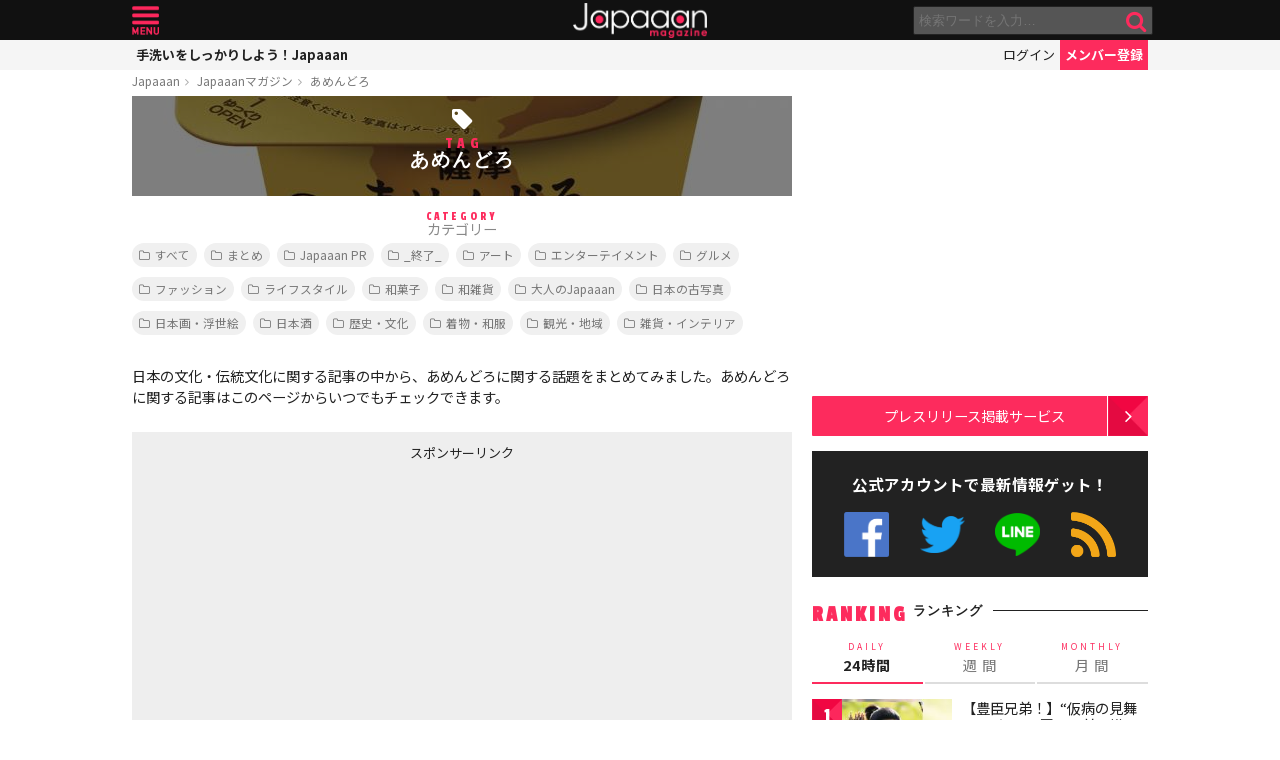

--- FILE ---
content_type: text/html; charset=UTF-8
request_url: https://mag.japaaan.com/archives/tag/%E3%81%82%E3%82%81%E3%82%93%E3%81%A9%E3%82%8D
body_size: 12833
content:
<!DOCTYPE html>
<html lang="ja" xmlns:fb="http://ogp.me/ns/fb#" lang="ja">
<head>
<!-- Global site tag (gtag.js) - Google Analytics -->
<script async src="https://www.googletagmanager.com/gtag/js?id=UA-115984-32"></script>
<script>
  window.dataLayer = window.dataLayer || [];
  function gtag(){dataLayer.push(arguments);}
  gtag('js', new Date());

  gtag('config', 'UA-115984-32');
</script>


	<meta http-equiv="Content-Type" content="text/html; charset=utf-8" />
	<meta http-equiv="content-language" content="ja">

	<meta charset="utf-8" />
	<meta http-equiv="x-dns-prefetch-control" content="on">
	<link rel=" dns-prefetch" href="//pagead2.googlesyndication.com">

	<link rel=" dns-prefetch" href="//googleads.g.doubleclick.net">
	<link rel=" dns-prefetch" href="//tpc.googlesyndication.com">
	<link rel=" dns-prefetch" href="//www.gstatic.com">

	<link rel='preconnect dns-prefetch' href="https://www.doubleclickbygoogle.com/">
	<link rel='preconnect dns-prefetch' href="https://developers.google.com/speed/libraries/">
	<link rel='preconnect dns-prefetch' href="https://www.google.com/analytics/analytics/">
	<link rel='preconnect dns-prefetch' href="https://fonts.google.com/">
	<link rel='preconnect dns-prefetch' href="https://marketingplatform.google.com/about/tag-manager/">
	<link rel='preconnect dns-prefetch' href="https://developers.google.com/apis-explorer/#p/">


	<script async src="//pagead2.googlesyndication.com/pagead/js/adsbygoogle.js"></script>



	<meta name='viewport' content='width=device-width, initial-scale=1.0' />
	<!-- meta name='viewport' content='width=device-width, initial-scale=1.0,  minimum-scale=1.0, maximum-scale=1.0, user-scalable=no' / -->

<!--
	<meta name="apple-mobile-web-app-capable" content="no">
	<meta name="apple-mobile-web-app-status-bar-style" content="black-translucent">
-->

	<link rel="manifest" href="/manifest.json">
	<script>
	//if ('serviceWorker' in navigator) {
	//  navigator.serviceWorker.register('/service-worker.js').then(function() { console.log('Service Worker Registered'); });
	//}
	</script>



	<title>あめんどろ  に関する日本文化の話題 - 日本文化と今をつなぐJapaaan
	</title>

	<meta name="robots" content="index,follow">
		<meta name="description" content="Japaaanは昔ながらの日本文化や伝統文化の話題をカジュアルに紹介するウェブマガジンです。何気なく触れている日本文化のワクワクする情報を提供します。"/>
	
		<meta name="keywords" content="日本, japan, 日本文化, 伝統, 伝統文化, 伝統工芸, 伝統芸能, 文化, 地域, 歴史, cool japan, クールジャパン, ポップカルチャー, " />

	<meta property="fb:pages" content="251480518271340" />

	<link rel="shortcut icon" href="https://mag.japaaan.com/wp-content/themes/kuniyoshi/images/favicon.ico" type="image/x-icon" />

	<!-- FB Thumbnail
   ================================================== -->
	
	<meta property="fb:admins" content="573527225" />
	<meta property="fb:app_id" content="292763000797679">
	<meta property="og:type" content="article" />
	<meta property="og:locale" content="ja_JP" />


	
	<link rel="alternate" type="application/rss+xml" title="Japaaan &raquo; フィード" href="https://mag.japaaan.com/feed" />


	<link rel="stylesheet" type="text/css" href="https://mag.japaaan.com/wp-content/themes/kuniyoshi/style.css?20251205" />


	<script type="text/javascript" src="https://mag.japaaan.com/wp-content/themes/kuniyoshi/js/jquery.min.js"></script>

	


	


	<script type="text/javascript">

	$(function(){


	});

	</script>

	<meta name='robots' content='max-image-preview:large' />
	<style>img:is([sizes="auto" i], [sizes^="auto," i]) { contain-intrinsic-size: 3000px 1500px }</style>
	<script type="text/javascript" id="wpp-js" src="https://mag.japaaan.com/wp-content/plugins/wordpress-popular-posts/assets/js/wpp.min.js?ver=7.3.3" data-sampling="1" data-sampling-rate="100" data-api-url="https://mag.japaaan.com/wp-json/wordpress-popular-posts" data-post-id="0" data-token="8efd8c430e" data-lang="0" data-debug="0"></script>
<style id='classic-theme-styles-inline-css' type='text/css'>
/*! This file is auto-generated */
.wp-block-button__link{color:#fff;background-color:#32373c;border-radius:9999px;box-shadow:none;text-decoration:none;padding:calc(.667em + 2px) calc(1.333em + 2px);font-size:1.125em}.wp-block-file__button{background:#32373c;color:#fff;text-decoration:none}
</style>
<style id='global-styles-inline-css' type='text/css'>
:root{--wp--preset--aspect-ratio--square: 1;--wp--preset--aspect-ratio--4-3: 4/3;--wp--preset--aspect-ratio--3-4: 3/4;--wp--preset--aspect-ratio--3-2: 3/2;--wp--preset--aspect-ratio--2-3: 2/3;--wp--preset--aspect-ratio--16-9: 16/9;--wp--preset--aspect-ratio--9-16: 9/16;--wp--preset--color--black: #000000;--wp--preset--color--cyan-bluish-gray: #abb8c3;--wp--preset--color--white: #ffffff;--wp--preset--color--pale-pink: #f78da7;--wp--preset--color--vivid-red: #cf2e2e;--wp--preset--color--luminous-vivid-orange: #ff6900;--wp--preset--color--luminous-vivid-amber: #fcb900;--wp--preset--color--light-green-cyan: #7bdcb5;--wp--preset--color--vivid-green-cyan: #00d084;--wp--preset--color--pale-cyan-blue: #8ed1fc;--wp--preset--color--vivid-cyan-blue: #0693e3;--wp--preset--color--vivid-purple: #9b51e0;--wp--preset--gradient--vivid-cyan-blue-to-vivid-purple: linear-gradient(135deg,rgba(6,147,227,1) 0%,rgb(155,81,224) 100%);--wp--preset--gradient--light-green-cyan-to-vivid-green-cyan: linear-gradient(135deg,rgb(122,220,180) 0%,rgb(0,208,130) 100%);--wp--preset--gradient--luminous-vivid-amber-to-luminous-vivid-orange: linear-gradient(135deg,rgba(252,185,0,1) 0%,rgba(255,105,0,1) 100%);--wp--preset--gradient--luminous-vivid-orange-to-vivid-red: linear-gradient(135deg,rgba(255,105,0,1) 0%,rgb(207,46,46) 100%);--wp--preset--gradient--very-light-gray-to-cyan-bluish-gray: linear-gradient(135deg,rgb(238,238,238) 0%,rgb(169,184,195) 100%);--wp--preset--gradient--cool-to-warm-spectrum: linear-gradient(135deg,rgb(74,234,220) 0%,rgb(151,120,209) 20%,rgb(207,42,186) 40%,rgb(238,44,130) 60%,rgb(251,105,98) 80%,rgb(254,248,76) 100%);--wp--preset--gradient--blush-light-purple: linear-gradient(135deg,rgb(255,206,236) 0%,rgb(152,150,240) 100%);--wp--preset--gradient--blush-bordeaux: linear-gradient(135deg,rgb(254,205,165) 0%,rgb(254,45,45) 50%,rgb(107,0,62) 100%);--wp--preset--gradient--luminous-dusk: linear-gradient(135deg,rgb(255,203,112) 0%,rgb(199,81,192) 50%,rgb(65,88,208) 100%);--wp--preset--gradient--pale-ocean: linear-gradient(135deg,rgb(255,245,203) 0%,rgb(182,227,212) 50%,rgb(51,167,181) 100%);--wp--preset--gradient--electric-grass: linear-gradient(135deg,rgb(202,248,128) 0%,rgb(113,206,126) 100%);--wp--preset--gradient--midnight: linear-gradient(135deg,rgb(2,3,129) 0%,rgb(40,116,252) 100%);--wp--preset--font-size--small: 13px;--wp--preset--font-size--medium: 20px;--wp--preset--font-size--large: 36px;--wp--preset--font-size--x-large: 42px;--wp--preset--spacing--20: 0.44rem;--wp--preset--spacing--30: 0.67rem;--wp--preset--spacing--40: 1rem;--wp--preset--spacing--50: 1.5rem;--wp--preset--spacing--60: 2.25rem;--wp--preset--spacing--70: 3.38rem;--wp--preset--spacing--80: 5.06rem;--wp--preset--shadow--natural: 6px 6px 9px rgba(0, 0, 0, 0.2);--wp--preset--shadow--deep: 12px 12px 50px rgba(0, 0, 0, 0.4);--wp--preset--shadow--sharp: 6px 6px 0px rgba(0, 0, 0, 0.2);--wp--preset--shadow--outlined: 6px 6px 0px -3px rgba(255, 255, 255, 1), 6px 6px rgba(0, 0, 0, 1);--wp--preset--shadow--crisp: 6px 6px 0px rgba(0, 0, 0, 1);}:where(.is-layout-flex){gap: 0.5em;}:where(.is-layout-grid){gap: 0.5em;}body .is-layout-flex{display: flex;}.is-layout-flex{flex-wrap: wrap;align-items: center;}.is-layout-flex > :is(*, div){margin: 0;}body .is-layout-grid{display: grid;}.is-layout-grid > :is(*, div){margin: 0;}:where(.wp-block-columns.is-layout-flex){gap: 2em;}:where(.wp-block-columns.is-layout-grid){gap: 2em;}:where(.wp-block-post-template.is-layout-flex){gap: 1.25em;}:where(.wp-block-post-template.is-layout-grid){gap: 1.25em;}.has-black-color{color: var(--wp--preset--color--black) !important;}.has-cyan-bluish-gray-color{color: var(--wp--preset--color--cyan-bluish-gray) !important;}.has-white-color{color: var(--wp--preset--color--white) !important;}.has-pale-pink-color{color: var(--wp--preset--color--pale-pink) !important;}.has-vivid-red-color{color: var(--wp--preset--color--vivid-red) !important;}.has-luminous-vivid-orange-color{color: var(--wp--preset--color--luminous-vivid-orange) !important;}.has-luminous-vivid-amber-color{color: var(--wp--preset--color--luminous-vivid-amber) !important;}.has-light-green-cyan-color{color: var(--wp--preset--color--light-green-cyan) !important;}.has-vivid-green-cyan-color{color: var(--wp--preset--color--vivid-green-cyan) !important;}.has-pale-cyan-blue-color{color: var(--wp--preset--color--pale-cyan-blue) !important;}.has-vivid-cyan-blue-color{color: var(--wp--preset--color--vivid-cyan-blue) !important;}.has-vivid-purple-color{color: var(--wp--preset--color--vivid-purple) !important;}.has-black-background-color{background-color: var(--wp--preset--color--black) !important;}.has-cyan-bluish-gray-background-color{background-color: var(--wp--preset--color--cyan-bluish-gray) !important;}.has-white-background-color{background-color: var(--wp--preset--color--white) !important;}.has-pale-pink-background-color{background-color: var(--wp--preset--color--pale-pink) !important;}.has-vivid-red-background-color{background-color: var(--wp--preset--color--vivid-red) !important;}.has-luminous-vivid-orange-background-color{background-color: var(--wp--preset--color--luminous-vivid-orange) !important;}.has-luminous-vivid-amber-background-color{background-color: var(--wp--preset--color--luminous-vivid-amber) !important;}.has-light-green-cyan-background-color{background-color: var(--wp--preset--color--light-green-cyan) !important;}.has-vivid-green-cyan-background-color{background-color: var(--wp--preset--color--vivid-green-cyan) !important;}.has-pale-cyan-blue-background-color{background-color: var(--wp--preset--color--pale-cyan-blue) !important;}.has-vivid-cyan-blue-background-color{background-color: var(--wp--preset--color--vivid-cyan-blue) !important;}.has-vivid-purple-background-color{background-color: var(--wp--preset--color--vivid-purple) !important;}.has-black-border-color{border-color: var(--wp--preset--color--black) !important;}.has-cyan-bluish-gray-border-color{border-color: var(--wp--preset--color--cyan-bluish-gray) !important;}.has-white-border-color{border-color: var(--wp--preset--color--white) !important;}.has-pale-pink-border-color{border-color: var(--wp--preset--color--pale-pink) !important;}.has-vivid-red-border-color{border-color: var(--wp--preset--color--vivid-red) !important;}.has-luminous-vivid-orange-border-color{border-color: var(--wp--preset--color--luminous-vivid-orange) !important;}.has-luminous-vivid-amber-border-color{border-color: var(--wp--preset--color--luminous-vivid-amber) !important;}.has-light-green-cyan-border-color{border-color: var(--wp--preset--color--light-green-cyan) !important;}.has-vivid-green-cyan-border-color{border-color: var(--wp--preset--color--vivid-green-cyan) !important;}.has-pale-cyan-blue-border-color{border-color: var(--wp--preset--color--pale-cyan-blue) !important;}.has-vivid-cyan-blue-border-color{border-color: var(--wp--preset--color--vivid-cyan-blue) !important;}.has-vivid-purple-border-color{border-color: var(--wp--preset--color--vivid-purple) !important;}.has-vivid-cyan-blue-to-vivid-purple-gradient-background{background: var(--wp--preset--gradient--vivid-cyan-blue-to-vivid-purple) !important;}.has-light-green-cyan-to-vivid-green-cyan-gradient-background{background: var(--wp--preset--gradient--light-green-cyan-to-vivid-green-cyan) !important;}.has-luminous-vivid-amber-to-luminous-vivid-orange-gradient-background{background: var(--wp--preset--gradient--luminous-vivid-amber-to-luminous-vivid-orange) !important;}.has-luminous-vivid-orange-to-vivid-red-gradient-background{background: var(--wp--preset--gradient--luminous-vivid-orange-to-vivid-red) !important;}.has-very-light-gray-to-cyan-bluish-gray-gradient-background{background: var(--wp--preset--gradient--very-light-gray-to-cyan-bluish-gray) !important;}.has-cool-to-warm-spectrum-gradient-background{background: var(--wp--preset--gradient--cool-to-warm-spectrum) !important;}.has-blush-light-purple-gradient-background{background: var(--wp--preset--gradient--blush-light-purple) !important;}.has-blush-bordeaux-gradient-background{background: var(--wp--preset--gradient--blush-bordeaux) !important;}.has-luminous-dusk-gradient-background{background: var(--wp--preset--gradient--luminous-dusk) !important;}.has-pale-ocean-gradient-background{background: var(--wp--preset--gradient--pale-ocean) !important;}.has-electric-grass-gradient-background{background: var(--wp--preset--gradient--electric-grass) !important;}.has-midnight-gradient-background{background: var(--wp--preset--gradient--midnight) !important;}.has-small-font-size{font-size: var(--wp--preset--font-size--small) !important;}.has-medium-font-size{font-size: var(--wp--preset--font-size--medium) !important;}.has-large-font-size{font-size: var(--wp--preset--font-size--large) !important;}.has-x-large-font-size{font-size: var(--wp--preset--font-size--x-large) !important;}
:where(.wp-block-post-template.is-layout-flex){gap: 1.25em;}:where(.wp-block-post-template.is-layout-grid){gap: 1.25em;}
:where(.wp-block-columns.is-layout-flex){gap: 2em;}:where(.wp-block-columns.is-layout-grid){gap: 2em;}
:root :where(.wp-block-pullquote){font-size: 1.5em;line-height: 1.6;}
</style>
<link rel='stylesheet' id='taxopress-frontend-css-css' href='https://mag.japaaan.com/wp-content/plugins/simple-tags/assets/frontend/css/frontend.css?ver=3.37.2' type='text/css' media='all' />
<link rel="https://api.w.org/" href="https://mag.japaaan.com/wp-json/" /><link rel="alternate" title="JSON" type="application/json" href="https://mag.japaaan.com/wp-json/wp/v2/tags/5053" /><meta name="generator" content="WordPress 6.8.3" />
            <style id="wpp-loading-animation-styles">@-webkit-keyframes bgslide{from{background-position-x:0}to{background-position-x:-200%}}@keyframes bgslide{from{background-position-x:0}to{background-position-x:-200%}}.wpp-widget-block-placeholder,.wpp-shortcode-placeholder{margin:0 auto;width:60px;height:3px;background:#dd3737;background:linear-gradient(90deg,#dd3737 0%,#571313 10%,#dd3737 100%);background-size:200% auto;border-radius:3px;-webkit-animation:bgslide 1s infinite linear;animation:bgslide 1s infinite linear}</style>
            <link rel="icon" href="https://mag.japaaan.com/wp-content/uploads/2022/10/cropped-japaaan_logo_640x640-32x32.png" sizes="32x32" />
<link rel="icon" href="https://mag.japaaan.com/wp-content/uploads/2022/10/cropped-japaaan_logo_640x640-192x192.png" sizes="192x192" />
<link rel="apple-touch-icon" href="https://mag.japaaan.com/wp-content/uploads/2022/10/cropped-japaaan_logo_640x640-180x180.png" />
<meta name="msapplication-TileImage" content="https://mag.japaaan.com/wp-content/uploads/2022/10/cropped-japaaan_logo_640x640-270x270.png" />

	
	

</head>

<body>
	<!-- Google Tag Manager (noscript) -->
	<noscript><iframe src="https://www.googletagmanager.com/ns.html?id=GTM-KGVD5T7"
	height="0" width="0" style="display:none;visibility:hidden"></iframe></noscript>
	<!-- End Google Tag Manager (noscript) -->
<div id="fb-root"></div>


<!-- barba start -->
<!-- <div id="barba-wrapper">
	<div class="barba-container"> -->
<!-- barba start -->

<div id="mother">
<header>
	<section id="top"><div class="inner">
	<a href="https://mag.japaaan.com/" class="logo" title="Japaaan">Japaaan</a>
	<a href="#menu" class="menu" title="メニュー">メニュー</a>

	<form action="https://mag.japaaan.com/" method="get" class="sform">

		<div class="input"><input type="text" name="s" value="" placeholder="検索ワードを入力…"></div>
		<div class="submit"><input type="submit" value="&#xf002;"></div>
		<div class="clear">&nbsp;</div>
	</form>
	<a href="#" class="toggle_search" title="検索">検索</a>
	</div></section>

	<section id="usermenu"><div class="inner">

		<h1>
			
	手洗いをしっかりしよう！Japaaan
		</h1>



		<div class="links">
		<a href="https://www.japaaan.com/user/login" class="login" title="ログイン">ログイン</a>
		<a href="https://www.japaaan.com/user/register" class="register" title="メンバー登録">メンバー登録</a>
		</div>

	</div></section>



	<div id="menu">
		<ul>
			<li><a href="https://www.japaaan.com/">Japaaanトップ</a></li>
			<li><a href="https://www.japaaan.com/user/mypage"><i class="fa fa-user"></i> マイページ</a></li>
			<li class="sep"><a href="https://www.japaaan.com/user/register">無料メンバー登録</a></li>

			<li id="" class=""><a href="https://mag.japaaan.com/rank_daily">本日の人気</a></li>
			<li id="" class=""><a href="https://mag.japaaan.com/rank_weekly">週間ランキング</a></li>
			<li id="" class=""><a href="https://mag.japaaan.com/rank_monthly">月間ランキング</a></li>
			<li id="" class=""><a href="https://mag.japaaan.com/area">エリア別アーカイブ</a></li>
			<li id="" class="sep"><a href="https://mag.japaaan.com/monthly">月別アーカイブ</a></li>

			<li id="" class=""><a href="https://mag.japaaan.com/archive">すべての記事</a></li>
			<li id="" class=""><a href="https://mag.japaaan.com/step">まとめ</a></li>
			<li id="" class=""><a href="https://mag.japaaan.com/art">アート</a></li>
			<li id="" class=""><a href="https://mag.japaaan.com/art/nihonga">&nbsp;- 日本画・浮世絵</a></li>
			<li id="" class=""><a href="https://mag.japaaan.com/fashion">ファッション</a></li>
			<li id="" class=""><a href="https://mag.japaaan.com/fashion/kimono">- 着物・和服</a></li>
			<li id="" class=""><a href="https://mag.japaaan.com/goods">雑貨・インテリア</a></li>
			<li id="" class=""><a href="https://mag.japaaan.com/goods/wazakka">&nbsp;- 和雑貨</a></li>
			<li id="" class=""><a href="https://mag.japaaan.com/gourmet">グルメ</a></li>
			<li id="" class=""><a href="https://mag.japaaan.com/gourmet/wagashi">&nbsp;- 和菓子</a></li>
			<li id="" class=""><a href="https://mag.japaaan.com/travel">観光・地域</a></li>
			<li id="" class=""><a href="https://mag.japaaan.com/entertainment">エンタメ</a></li>
			<li id="" class=""><a href="https://mag.japaaan.com/lifestyle">暮らし</a></li>
			<li id="" class=""><a href="https://mag.japaaan.com/culture">歴史・文化</a></li>
			<li id="" class="sep"><a href="https://mag.japaaan.com/culture/oldphoto">&nbsp;- 古写真</a></li>

			<li id="" class=""><a href="https://mag.japaaan.com/about">Japaaanについて</a></li>
			<li id="" class=""><a href="https://mag.japaaan.com/ads">プレスリリース掲載について</a></li>
			<li id="" class=""><a href="https://mag.japaaan.com/contact">お問い合わせ</a></li>

			<li><a href="https://www.facebook.com/japaaan.page" target="_blank">公式Facebook</a></li>
			<li><a href="https://twitter.com/japaaan_com" target="_blank">公式Twitter</a></li>
			<li><a href="https://line.me/R/ti/p/%40oa-japaaan" target="_blank">公式LINE</a></li>
			<li><a href="https://mag.japaaan.com/feed" target="_blank">RSS</a></li>
		</ul>
	</div>

</header>

<div id="wrap">

	
	<section id="bcrumb">
		<ul>

		<li><a href="https://www.japaaan.com/" title="Japaaan">Japaaan</a></li>
		<li><a href="https://mag.japaaan.com/" title="Japaaanマガジン">Japaaanマガジン</a></li>
					<li class="cur"><a href="https://mag.japaaan.com/archives/tag/%e3%81%82%e3%82%81%e3%82%93%e3%81%a9%e3%82%8d" title="あめんどろ">あめんどろ</a></li>
		

		</ul>
	</section>

	

<main id="list">

		


				
			<section class="list_title" style="background-image: url(https://mag.japaaan.com/wp-content/uploads/2018/11/main-5-660x140.jpg);">

				<div><h1 class="ja">
						<span><i class="fa fa-tag" aria-hidden="true"></i>TAG</span><b>あめんどろ</b>
				</h1></div>
			</section>

			
			<section class="info">
									
					<h4><span>CATEGORY</span>カテゴリー</h4>
					<div class="filters scroller">
					<div class="smask">
					<ul class="catline">
						<li><a href="https://mag.japaaan.com/archive" title="すべての記事">すべて</a></li>
						<li><a href="https://mag.japaaan.com/step" title="まとめ">まとめ</a></li>
												 						 	<li><a href="https://mag.japaaan.com/pr" title="Japaaan PR">Japaaan PR</a></li>
						 


												 						 	<li><a href="https://mag.japaaan.com/1500" title="_終了_">_終了_</a></li>
						 


												 						 	<li><a href="https://mag.japaaan.com/art" title="アート">アート</a></li>
						 


												 						 	<li><a href="https://mag.japaaan.com/entertainment" title="エンターテイメント">エンターテイメント</a></li>
						 


												 						 	<li><a href="https://mag.japaaan.com/gourmet" title="グルメ">グルメ</a></li>
						 


												 						 	<li><a href="https://mag.japaaan.com/fashion" title="ファッション">ファッション</a></li>
						 


												 						 	<li><a href="https://mag.japaaan.com/lifestyle" title="ライフスタイル">ライフスタイル</a></li>
						 


												 						 	<li ><a href="https://mag.japaaan.com/gourmet/wagashi" title="和菓子">和菓子</a></li>
						 


												 						 	<li ><a href="https://mag.japaaan.com/goods/wazakka" title="和雑貨">和雑貨</a></li>
						 


												 						 	<li><a href="https://mag.japaaan.com/otona" title="大人のJapaaan">大人のJapaaan</a></li>
						 


												 						 	<li ><a href="https://mag.japaaan.com/culture/oldphoto" title="日本の古写真">日本の古写真</a></li>
						 


												 						 	<li ><a href="https://mag.japaaan.com/art/nihonga" title="日本画・浮世絵">日本画・浮世絵</a></li>
						 


												 						 	<li ><a href="https://mag.japaaan.com/gourmet/nihonshu" title="日本酒">日本酒</a></li>
						 


												 						 	<li><a href="https://mag.japaaan.com/culture" title="歴史・文化">歴史・文化</a></li>
						 


												 						 	<li ><a href="https://mag.japaaan.com/fashion/kimono" title="着物・和服">着物・和服</a></li>
						 


												 						 	<li><a href="https://mag.japaaan.com/travel" title="観光・地域">観光・地域</a></li>
						 


												 						 	<li><a href="https://mag.japaaan.com/goods" title="雑貨・インテリア">雑貨・インテリア</a></li>
						 


											</ul>
					</div>
					</div>
				
				


				<div class="summary">
												<p>日本の文化・伝統文化に関する記事の中から、あめんどろに関する話題をまとめてみました。あめんどろに関する記事はこのページからいつでもチェックできます。</p>
									</div>
			</section>

				
								<div class="area_a" style="background: #eee; padding: 10px 0;">

				<div style="margin-bottom:5px;">スポンサーリンク</div>

				<div class="half">

					<!-- List:Header:PC -->
					<ins class="adsbygoogle"
					     style="display:inline-block;width:300px;height:250px"
					     data-ad-client="ca-pub-0391065545875561"
					     data-ad-slot="1685491439"></ins>
					<script>
					(adsbygoogle = window.adsbygoogle || []).push({});
					</script>
				</div>

				<div class="half">

					<!-- List:Header:PC -->
					<ins class="adsbygoogle"
					     style="display:inline-block;width:300px;height:250px"
					     data-ad-client="ca-pub-0391065545875561"
					     data-ad-slot="1685491439"></ins>
					<script>
					(adsbygoogle = window.adsbygoogle || []).push({});
					</script>
				</div>

			</div>
		
		<section class="box_c">

			<div class="items">


				
<article id="post-85751">
	<div>
				<a href="https://mag.japaaan.com/archives/85751" title="芋蜜を味わう♪薩摩の伝統素材”あめんどろ”を使った「薩摩あめんどろ芋蜜プリン」が期間限定発売！" class="thumb">
						<img src="https://mag.japaaan.com/wp-content/uploads/2018/11/main-5-320x194.jpg" alt="芋蜜を味わう♪薩摩の伝統素材”あめんどろ”を使った「薩摩あめんどろ芋蜜プリン」が期間限定発売！" width="320" height="194" loading="lazy">
		
		</a>
		<h2><a href="https://mag.japaaan.com/archives/85751" title="芋蜜を味わう♪薩摩の伝統素材”あめんどろ”を使った「薩摩あめんどろ芋蜜プリン」が期間限定発売！">芋蜜を味わう♪薩摩の伝統素材”あめんどろ”を使った「薩摩あめんどろ芋蜜プリン」が期間限定発売！</a></h2>
					</div>
</article>

						
						
						
			</div><!-- end items -->

			
		</section>

	<script type="text/javascript">
	$(function(){
		//高さ統一
		//$('.box_c article').matchHeight();
	});
	</script>

	

</main>


	<aside>

					
		<div class="area_a" style="min-height: 320px;">

			<!-- Sidebar:Header:Responsive -->
			<ins class="adsbygoogle"
			     style="display:block"
			     data-ad-client="ca-pub-0391065545875561"
			     data-ad-slot="9487959831"
			     data-ad-format="auto"></ins>
			<script>
			(adsbygoogle = window.adsbygoogle || []).push({});
			</script>
		</div>
	
		<section>
			<div class="link_a">
				<a href="https://mag.japaaan.com/ads">プレスリリース掲載サービス</a>
			</div>
		</section>

		<section class="box_e">

			<h2 class="">公式アカウントで最新情報ゲット！</h2>

			<ul class="official_account">
				<li class="fb"><a href="https://www.facebook.com/japaaan.page" target="_blank" title="公式Facebook">公式Facebook</a></li>
				<li class="twi"><a href="https://twitter.com/japaaan_com" target="_blank" title="公式Twitter">公式Twitter</a></li>
				<li class="line"><a href="https://line.me/R/ti/p/%40oa-japaaan" target="_blank" title="公式LINE">公式LINE</a></li>
				<li class="rss"><a href="https://mag.japaaan.com/feed" target="_blank" title="RSSフィード">RSS</a></li>
			</ul>


		</section>

		<!-- ランキングここから -->
		<section class="box_d">
			<h1>RANKING <span>ランキング</span></h1>
			<ul class="tab_a row3 change_tab_side">
				<li class="cur"><a href="#rank_daily"><span>DAILY</span>24時間</a></li>
				<li><a href="#rank_weekly"><span>WEEKLY</span>週 間</a></li>
				<li><a href="#rank_monthly"><span>MONTHLY</span>月 間</a></li>
			</ul>

			<div id="rank_daily" class="tablock_side">
				

<div class="items">

<article class="">
	<b class="rank">1</b>	<a href="https://mag.japaaan.com/archives/266857" title="【豊臣兄弟！】“仮病の見舞い”で信長の罠に…弟・織田信勝、史実が伝える無情な最期" class="thumb"><img loading="lazy" width="200" height="121" src="https://mag.japaaan.com/wp-content/uploads/2026/01/fdsfdasad-200x121.jpg" data-src_="https://mag.japaaan.com/wp-content/uploads/2026/01/fdsfdasad-200x121.jpg" alt="【豊臣兄弟！】“仮病の見舞い”で信長の罠に…弟・織田信勝、史実が伝える無情な最期"></a>
	<div>
	<h2><a href="https://mag.japaaan.com/archives/266857" title="【豊臣兄弟！】“仮病の見舞い”で信長の罠に…弟・織田信勝、史実が伝える無情な最期">【豊臣兄弟！】“仮病の見舞い”で信長の罠に…弟・織田信勝、史実が伝える無情な最期</a></h2>
	<span class="cat"><a href="https://mag.japaaan.com/" title=""></a></span>
	</div>
</article>

<article class="">
	<b class="rank">2</b>	<a href="https://mag.japaaan.com/archives/266869" title="【豊臣兄弟！】松平元康(松下洸平)の“金色の鎧”が話題！18歳の元康がまとった金陀美具足の由来と特徴" class="thumb"><img loading="lazy" width="200" height="121" src="https://mag.japaaan.com/wp-content/uploads/2026/01/942a24d6c07c576299a54e7bacf5981b-200x121.jpg" data-src_="https://mag.japaaan.com/wp-content/uploads/2026/01/942a24d6c07c576299a54e7bacf5981b-200x121.jpg" alt="【豊臣兄弟！】松平元康(松下洸平)の“金色の鎧”が話題！18歳の元康がまとった金陀美具足の由来と特徴"></a>
	<div>
	<h2><a href="https://mag.japaaan.com/archives/266869" title="【豊臣兄弟！】松平元康(松下洸平)の“金色の鎧”が話題！18歳の元康がまとった金陀美具足の由来と特徴">【豊臣兄弟！】松平元康(松下洸平)の“金色の鎧”が話題！18歳の元康がまとった金陀美具足の由来と特徴</a></h2>
	<span class="cat"><a href="https://mag.japaaan.com/" title=""></a></span>
	</div>
</article>

<article class="">
	<b class="rank">3</b>	<a href="https://mag.japaaan.com/archives/265469" title="【豊臣兄弟！】地味だが最強の名臣・丹羽長秀！織田信長が手放さなかった３つの理由" class="thumb"><img loading="lazy" width="200" height="121" src="https://mag.japaaan.com/wp-content/uploads/2026/01/catch-200x121.jpg" data-src_="https://mag.japaaan.com/wp-content/uploads/2026/01/catch-200x121.jpg" alt="【豊臣兄弟！】地味だが最強の名臣・丹羽長秀！織田信長が手放さなかった３つの理由"></a>
	<div>
	<h2><a href="https://mag.japaaan.com/archives/265469" title="【豊臣兄弟！】地味だが最強の名臣・丹羽長秀！織田信長が手放さなかった３つの理由">【豊臣兄弟！】地味だが最強の名臣・丹羽長秀！織田信長が手放さなかった３つの理由</a></h2>
	<span class="cat"><a href="https://mag.japaaan.com/" title=""></a></span>
	</div>
</article>

<article class="">
	<b class="rank">4</b>	<a href="https://mag.japaaan.com/archives/266994" title="『豊臣兄弟！』父の仇は討てたのか？銭50貫と草鞋の意味…第4回「桶狭間！」伏線と重要ポイントまとめ" class="thumb"><img loading="lazy" width="200" height="121" src="https://mag.japaaan.com/wp-content/uploads/2026/01/78c340b571569228601ca08d96e17a59-1-200x121.jpg" data-src_="https://mag.japaaan.com/wp-content/uploads/2026/01/78c340b571569228601ca08d96e17a59-1-200x121.jpg" alt="『豊臣兄弟！』父の仇は討てたのか？銭50貫と草鞋の意味…第4回「桶狭間！」伏線と重要ポイントまとめ"></a>
	<div>
	<h2><a href="https://mag.japaaan.com/archives/266994" title="『豊臣兄弟！』父の仇は討てたのか？銭50貫と草鞋の意味…第4回「桶狭間！」伏線と重要ポイントまとめ">『豊臣兄弟！』父の仇は討てたのか？銭50貫と草鞋の意味…第4回「桶狭間！」伏線と重要ポイントまとめ</a></h2>
	<span class="cat"><a href="https://mag.japaaan.com/" title=""></a></span>
	</div>
</article>

<article class="">
	<b class="rank">5</b>	<a href="https://mag.japaaan.com/archives/266844" title="「大化の改新」の本質はなんと“豪族の脱税”を止める徹底した財政改革だった" class="thumb"><img loading="lazy" width="200" height="121" src="https://mag.japaaan.com/wp-content/uploads/2026/01/71888eccdbfeec66ee0f407607e0d082-200x121.jpg" data-src_="https://mag.japaaan.com/wp-content/uploads/2026/01/71888eccdbfeec66ee0f407607e0d082-200x121.jpg" alt="「大化の改新」の本質はなんと“豪族の脱税”を止める徹底した財政改革だった"></a>
	<div>
	<h2><a href="https://mag.japaaan.com/archives/266844" title="「大化の改新」の本質はなんと“豪族の脱税”を止める徹底した財政改革だった">「大化の改新」の本質はなんと“豪族の脱税”を止める徹底した財政改革だった</a></h2>
	<span class="cat"><a href="https://mag.japaaan.com/" title=""></a></span>
	</div>
</article>

<article class="">
	<b class="rank">6</b>	<a href="https://mag.japaaan.com/archives/267147" title="【豊臣兄弟！】「近習＝男色役？」は誤解　信長が小一郎を近習に選んだ理由とは？小姓との違いも解説" class="thumb"><img loading="lazy" width="200" height="121" src="https://mag.japaaan.com/wp-content/uploads/2026/01/imgi_32_P52L88MYXY-editor_d623b44ce2b1a02af656817eaaf40ec5-200x121.jpg" data-src_="https://mag.japaaan.com/wp-content/uploads/2026/01/imgi_32_P52L88MYXY-editor_d623b44ce2b1a02af656817eaaf40ec5-200x121.jpg" alt="【豊臣兄弟！】「近習＝男色役？」は誤解　信長が小一郎を近習に選んだ理由とは？小姓との違いも解説"></a>
	<div>
	<h2><a href="https://mag.japaaan.com/archives/267147" title="【豊臣兄弟！】「近習＝男色役？」は誤解　信長が小一郎を近習に選んだ理由とは？小姓との違いも解説">【豊臣兄弟！】「近習＝男色役？」は誤解　信長が小一郎を近習に選んだ理由とは？小姓との違いも解説</a></h2>
	<span class="cat"><a href="https://mag.japaaan.com/" title=""></a></span>
	</div>
</article>

<article class="rank_bottom no7">
	<b class="rank">7</b>	<a href="https://mag.japaaan.com/archives/266984" title="【豊臣兄弟！】第4回「桶狭間！」注目の考察４選：父の仇をなぜ討たない？直のアンサーソング、草履の伏線" class="thumb"><img loading="lazy" width="200" height="121" src="https://mag.japaaan.com/wp-content/uploads/2026/01/19240f108319642551594eb5a3fae925-200x121.jpg" data-src_="https://mag.japaaan.com/wp-content/uploads/2026/01/19240f108319642551594eb5a3fae925-200x121.jpg" alt="【豊臣兄弟！】第4回「桶狭間！」注目の考察４選：父の仇をなぜ討たない？直のアンサーソング、草履の伏線"></a>
	<div>
	<h2><a href="https://mag.japaaan.com/archives/266984" title="【豊臣兄弟！】第4回「桶狭間！」注目の考察４選：父の仇をなぜ討たない？直のアンサーソング、草履の伏線">【豊臣兄弟！】第4回「桶狭間！」注目の考察４選：父の仇をなぜ討たない？直のアンサーソング、草履の伏線</a></h2>
	<span class="cat"><a href="https://mag.japaaan.com/" title=""></a></span>
	</div>
</article>

<article class="rank_bottom no8">
	<b class="rank">8</b>	<a href="https://mag.japaaan.com/archives/267183" title="立体映像空間で妖怪の世界に没入！デジタルアート展「動き出す妖怪展 TOKYO」が開催" class="thumb"><img loading="lazy" width="200" height="121" src="https://mag.japaaan.com/wp-content/uploads/2026/01/youkaitentokyo-200x121.jpg" data-src_="https://mag.japaaan.com/wp-content/uploads/2026/01/youkaitentokyo-200x121.jpg" alt="立体映像空間で妖怪の世界に没入！デジタルアート展「動き出す妖怪展 TOKYO」が開催"></a>
	<div>
	<h2><a href="https://mag.japaaan.com/archives/267183" title="立体映像空間で妖怪の世界に没入！デジタルアート展「動き出す妖怪展 TOKYO」が開催">立体映像空間で妖怪の世界に没入！デジタルアート展「動き出す妖怪展 TOKYO」が開催</a></h2>
	<span class="cat"><a href="https://mag.japaaan.com/" title=""></a></span>
	</div>
</article>

<article class="rank_bottom no9">
	<b class="rank">9</b>	<a href="https://mag.japaaan.com/archives/266906" title="織田裕二主演、連続ドラマ『北方謙三 水滸伝』圧巻の豪華キャスト20名ビジュアル公開！キャラクターPVも解禁" class="thumb"><img loading="lazy" width="200" height="121" src="https://mag.japaaan.com/wp-content/uploads/2026/01/a545eb6b3822c3f93fbb0d78da1cd2d4-200x121.jpg" data-src_="https://mag.japaaan.com/wp-content/uploads/2026/01/a545eb6b3822c3f93fbb0d78da1cd2d4-200x121.jpg" alt="織田裕二主演、連続ドラマ『北方謙三 水滸伝』圧巻の豪華キャスト20名ビジュアル公開！キャラクターPVも解禁"></a>
	<div>
	<h2><a href="https://mag.japaaan.com/archives/266906" title="織田裕二主演、連続ドラマ『北方謙三 水滸伝』圧巻の豪華キャスト20名ビジュアル公開！キャラクターPVも解禁">織田裕二主演、連続ドラマ『北方謙三 水滸伝』圧巻の豪華キャスト20名ビジュアル公開！キャラクターPVも解禁</a></h2>
	<span class="cat"><a href="https://mag.japaaan.com/" title=""></a></span>
	</div>
</article>

<article class="rank_bottom no10">
	<b class="rank">10</b>	<a href="https://mag.japaaan.com/archives/264857" title="語源が切なすぎる…湯たんぽの漢字はなぜ「湯湯婆」と書く？由来と歴史をたどる" class="thumb"><img loading="lazy" width="200" height="121" src="https://mag.japaaan.com/wp-content/uploads/2026/01/fdsafdsa-200x121.jpg" data-src_="https://mag.japaaan.com/wp-content/uploads/2026/01/fdsafdsa-200x121.jpg" alt="語源が切なすぎる…湯たんぽの漢字はなぜ「湯湯婆」と書く？由来と歴史をたどる"></a>
	<div>
	<h2><a href="https://mag.japaaan.com/archives/264857" title="語源が切なすぎる…湯たんぽの漢字はなぜ「湯湯婆」と書く？由来と歴史をたどる">語源が切なすぎる…湯たんぽの漢字はなぜ「湯湯婆」と書く？由来と歴史をたどる</a></h2>
	<span class="cat"><a href="https://mag.japaaan.com/" title=""></a></span>
	</div>
</article>

<article class="rank_bottom no11">
	<b class="rank">11</b>	<a href="https://mag.japaaan.com/archives/267157" title="【豊臣兄弟！】戦国の母・お市(宮﨑あおい) 自害で幕を閉じた悲劇と、三姉妹を生かすため選び続けた生涯" class="thumb"><img loading="lazy" width="200" height="121" src="https://mag.japaaan.com/wp-content/uploads/2026/01/G-xfgzXb0AEH0gUfff-200x121.jpg" data-src_="https://mag.japaaan.com/wp-content/uploads/2026/01/G-xfgzXb0AEH0gUfff-200x121.jpg" alt="【豊臣兄弟！】戦国の母・お市(宮﨑あおい) 自害で幕を閉じた悲劇と、三姉妹を生かすため選び続けた生涯"></a>
	<div>
	<h2><a href="https://mag.japaaan.com/archives/267157" title="【豊臣兄弟！】戦国の母・お市(宮﨑あおい) 自害で幕を閉じた悲劇と、三姉妹を生かすため選び続けた生涯">【豊臣兄弟！】戦国の母・お市(宮﨑あおい) 自害で幕を閉じた悲劇と、三姉妹を生かすため選び続けた生涯</a></h2>
	<span class="cat"><a href="https://mag.japaaan.com/" title=""></a></span>
	</div>
</article>

<article class="rank_bottom no12">
	<b class="rank">12</b>	<a href="https://mag.japaaan.com/archives/266103" title="【豊臣兄弟！】桶狭間の戦いで何をした？史実で追う藤吉郎・小一郎の“裏の働き”の真相" class="thumb"><img loading="lazy" width="200" height="121" src="https://mag.japaaan.com/wp-content/uploads/2026/01/bcb28013cd645523c8cc6a325256f570-200x121.jpg" data-src_="https://mag.japaaan.com/wp-content/uploads/2026/01/bcb28013cd645523c8cc6a325256f570-200x121.jpg" alt="【豊臣兄弟！】桶狭間の戦いで何をした？史実で追う藤吉郎・小一郎の“裏の働き”の真相"></a>
	<div>
	<h2><a href="https://mag.japaaan.com/archives/266103" title="【豊臣兄弟！】桶狭間の戦いで何をした？史実で追う藤吉郎・小一郎の“裏の働き”の真相">【豊臣兄弟！】桶狭間の戦いで何をした？史実で追う藤吉郎・小一郎の“裏の働き”の真相</a></h2>
	<span class="cat"><a href="https://mag.japaaan.com/" title=""></a></span>
	</div>
</article>

<article class="rank_bottom no13">
	<b class="rank">13</b>	<a href="https://mag.japaaan.com/archives/267514" title="葛飾北斎の世界に『ゴジラ-1.0』のゴジラが襲来！「ゴジラ浮世絵 富嶽三十六景」3部作が新発売" class="thumb"><img loading="lazy" width="200" height="121" src="https://mag.japaaan.com/wp-content/uploads/2026/01/eb5fac0826d050e21998fcf40fa9c6b2-200x121.jpg" data-src_="https://mag.japaaan.com/wp-content/uploads/2026/01/eb5fac0826d050e21998fcf40fa9c6b2-200x121.jpg" alt="葛飾北斎の世界に『ゴジラ-1.0』のゴジラが襲来！「ゴジラ浮世絵 富嶽三十六景」3部作が新発売"></a>
	<div>
	<h2><a href="https://mag.japaaan.com/archives/267514" title="葛飾北斎の世界に『ゴジラ-1.0』のゴジラが襲来！「ゴジラ浮世絵 富嶽三十六景」3部作が新発売">葛飾北斎の世界に『ゴジラ-1.0』のゴジラが襲来！「ゴジラ浮世絵 富嶽三十六景」3部作が新発売</a></h2>
	<span class="cat"><a href="https://mag.japaaan.com/" title=""></a></span>
	</div>
</article>

<article class="rank_bottom no14">
	<b class="rank">14</b>	<a href="https://mag.japaaan.com/archives/267037" title="「豊臣兄弟！」盟友となる前田利家が初登場！次回2月1日放送のあらすじ＆場面写真、相関図が公開" class="thumb"><img loading="lazy" width="200" height="121" src="https://mag.japaaan.com/wp-content/uploads/2026/01/a6ddf6326fb5cfdfeee69019aca588c6-200x121.jpg" data-src_="https://mag.japaaan.com/wp-content/uploads/2026/01/a6ddf6326fb5cfdfeee69019aca588c6-200x121.jpg" alt="「豊臣兄弟！」盟友となる前田利家が初登場！次回2月1日放送のあらすじ＆場面写真、相関図が公開"></a>
	<div>
	<h2><a href="https://mag.japaaan.com/archives/267037" title="「豊臣兄弟！」盟友となる前田利家が初登場！次回2月1日放送のあらすじ＆場面写真、相関図が公開">「豊臣兄弟！」盟友となる前田利家が初登場！次回2月1日放送のあらすじ＆場面写真、相関図が公開</a></h2>
	<span class="cat"><a href="https://mag.japaaan.com/" title=""></a></span>
	</div>
</article>

<article class="rank_bottom no15">
	<b class="rank">15</b>	<a href="https://mag.japaaan.com/archives/267063" title="卒業・入学・新生活…春の記念日を桜色のスイーツで祝おう！スイーツフェア『SAKURA Sweets Collection』" class="thumb"><img loading="lazy" width="200" height="121" src="https://mag.japaaan.com/wp-content/uploads/2026/01/SAKURA-Sweets-Collection-200x121.jpg" data-src_="https://mag.japaaan.com/wp-content/uploads/2026/01/SAKURA-Sweets-Collection-200x121.jpg" alt="卒業・入学・新生活…春の記念日を桜色のスイーツで祝おう！スイーツフェア『SAKURA Sweets Collection』"></a>
	<div>
	<h2><a href="https://mag.japaaan.com/archives/267063" title="卒業・入学・新生活…春の記念日を桜色のスイーツで祝おう！スイーツフェア『SAKURA Sweets Collection』">卒業・入学・新生活…春の記念日を桜色のスイーツで祝おう！スイーツフェア『SAKURA Sweets Collection』</a></h2>
	<span class="cat"><a href="https://mag.japaaan.com/" title=""></a></span>
	</div>
</article>

<article class="rank_bottom no16">
	<b class="rank">16</b>	<a href="https://mag.japaaan.com/archives/266889" title="6個大隊を30分で揚陸！世界屈指の上陸能力を持った旧日本軍、なぜ太平洋戦争で戦略崩壊したのか" class="thumb"><img loading="lazy" width="200" height="121" src="https://mag.japaaan.com/wp-content/uploads/2026/01/1668723ef6b367f79914a372766515ed-e1769374711621-200x121.jpg" data-src_="https://mag.japaaan.com/wp-content/uploads/2026/01/1668723ef6b367f79914a372766515ed-e1769374711621-200x121.jpg" alt="6個大隊を30分で揚陸！世界屈指の上陸能力を持った旧日本軍、なぜ太平洋戦争で戦略崩壊したのか"></a>
	<div>
	<h2><a href="https://mag.japaaan.com/archives/266889" title="6個大隊を30分で揚陸！世界屈指の上陸能力を持った旧日本軍、なぜ太平洋戦争で戦略崩壊したのか">6個大隊を30分で揚陸！世界屈指の上陸能力を持った旧日本軍、なぜ太平洋戦争で戦略崩壊したのか</a></h2>
	<span class="cat"><a href="https://mag.japaaan.com/" title=""></a></span>
	</div>
</article>

<article class="rank_bottom no17">
	<b class="rank">17</b>	<a href="https://mag.japaaan.com/archives/267376" title="【豊臣兄弟！】ついに前田利家(大東駿介)が登場！信長激怒の大失態から転落〜復活までの軌跡" class="thumb"><img loading="lazy" width="200" height="121" src="https://mag.japaaan.com/wp-content/uploads/2026/01/7ffd67b4102868b28bd01198df4064ce-200x121.jpg" data-src_="https://mag.japaaan.com/wp-content/uploads/2026/01/7ffd67b4102868b28bd01198df4064ce-200x121.jpg" alt="【豊臣兄弟！】ついに前田利家(大東駿介)が登場！信長激怒の大失態から転落〜復活までの軌跡"></a>
	<div>
	<h2><a href="https://mag.japaaan.com/archives/267376" title="【豊臣兄弟！】ついに前田利家(大東駿介)が登場！信長激怒の大失態から転落〜復活までの軌跡">【豊臣兄弟！】ついに前田利家(大東駿介)が登場！信長激怒の大失態から転落〜復活までの軌跡</a></h2>
	<span class="cat"><a href="https://mag.japaaan.com/" title=""></a></span>
	</div>
</article>

<article class="rank_bottom no18">
	<b class="rank">18</b>	<a href="https://mag.japaaan.com/archives/265466" title="【豊臣兄弟！】ドラマの信長像を決定づけた男…貴重な史料『信長公記』の著者・太田牛一は何者なのか" class="thumb"><img loading="lazy" width="200" height="121" src="https://mag.japaaan.com/wp-content/uploads/2026/01/nobunaga-1-200x121.jpg" data-src_="https://mag.japaaan.com/wp-content/uploads/2026/01/nobunaga-1-200x121.jpg" alt="【豊臣兄弟！】ドラマの信長像を決定づけた男…貴重な史料『信長公記』の著者・太田牛一は何者なのか"></a>
	<div>
	<h2><a href="https://mag.japaaan.com/archives/265466" title="【豊臣兄弟！】ドラマの信長像を決定づけた男…貴重な史料『信長公記』の著者・太田牛一は何者なのか">【豊臣兄弟！】ドラマの信長像を決定づけた男…貴重な史料『信長公記』の著者・太田牛一は何者なのか</a></h2>
	<span class="cat"><a href="https://mag.japaaan.com/" title=""></a></span>
	</div>
</article>

<article class="rank_bottom no19">
	<b class="rank">19</b>	<a href="https://mag.japaaan.com/archives/267295" title="【豊臣兄弟！】秀吉の草履エピソード、実は『べらぼう』時代に誕生。歌麿も影響された「絵本太閤記」の創作だった" class="thumb"><img loading="lazy" width="200" height="121" src="https://mag.japaaan.com/wp-content/uploads/2026/01/imgi_32_P52L88MYXY-editor_d623b44ce2b1a02af656817eaaf40ec5-1-200x121.jpg" data-src_="https://mag.japaaan.com/wp-content/uploads/2026/01/imgi_32_P52L88MYXY-editor_d623b44ce2b1a02af656817eaaf40ec5-1-200x121.jpg" alt="【豊臣兄弟！】秀吉の草履エピソード、実は『べらぼう』時代に誕生。歌麿も影響された「絵本太閤記」の創作だった"></a>
	<div>
	<h2><a href="https://mag.japaaan.com/archives/267295" title="【豊臣兄弟！】秀吉の草履エピソード、実は『べらぼう』時代に誕生。歌麿も影響された「絵本太閤記」の創作だった">【豊臣兄弟！】秀吉の草履エピソード、実は『べらぼう』時代に誕生。歌麿も影響された「絵本太閤記」の創作だった</a></h2>
	<span class="cat"><a href="https://mag.japaaan.com/" title=""></a></span>
	</div>
</article>

<article class="rank_bottom no20">
	<b class="rank">20</b>	<a href="https://mag.japaaan.com/archives/267409" title="大きなきな粉もちにとろっと黒糖ソース！ミニストップ「黒糖きな粉もちソフト」新発売" class="thumb"><img loading="lazy" width="200" height="121" src="https://mag.japaaan.com/wp-content/uploads/2026/01/2601_A1poster_Kokutou-KinakoMochiSF-200x121.jpg" data-src_="https://mag.japaaan.com/wp-content/uploads/2026/01/2601_A1poster_Kokutou-KinakoMochiSF-200x121.jpg" alt="大きなきな粉もちにとろっと黒糖ソース！ミニストップ「黒糖きな粉もちソフト」新発売"></a>
	<div>
	<h2><a href="https://mag.japaaan.com/archives/267409" title="大きなきな粉もちにとろっと黒糖ソース！ミニストップ「黒糖きな粉もちソフト」新発売">大きなきな粉もちにとろっと黒糖ソース！ミニストップ「黒糖きな粉もちソフト」新発売</a></h2>
	<span class="cat"><a href="https://mag.japaaan.com/" title=""></a></span>
	</div>
</article>
</div>

				<div class="more_a">
					<a href="https://mag.japaaan.com/rank_daily">ランキングを表示</a>
				</div>
			</div>

			<div id="rank_weekly" class="tablock_side" style="display:none;">

				<script type="text/javascript">
					$(function() {
						$.ajax({
						  url: "/ajax_rank?range=weekly",
						  cache: true,
						  success: function(html){
						    $('#rank_weekly').prepend(html);
						  }
						});
					});
				</script>


				<div class="more_a">
					<a href="https://mag.japaaan.com/rank_weekly">ランキングを表示</a>
				</div>

			</div>

			<div id="rank_monthly" class="tablock_side" style="display:none;">

				<script type="text/javascript">
					$(function() {
						$.ajax({
						  url: "/ajax_rank?range=monthly",
						  cache: true,
						  success: function(html){
						    $('#rank_monthly').prepend(html);
						  }
						});
					});
				</script>


				<div class="more_a">
					<a href="https://mag.japaaan.com/rank_monthly">ランキングを表示</a>
				</div>

			</div>

		</section>
		<script type="text/javascript">
			$(function() {
			    //タブクリック時の処理
			    $('.change_tab_side a').click(function() {

					$('.tablock_side').css('display','none');
					$($(this).attr('href')).css('display','block');

					$('.change_tab_side li').removeClass('cur');
					$(this).parent('li').addClass('cur');
			        return false;
			    });
			});
		</script>
		<!-- ランキングここまで -->

		<section class="box_f">

						<ul class="tagline">
											<li><a href="https://mag.japaaan.com/archives/tag/%e6%b1%9f%e6%88%b8%e6%99%82%e4%bb%a3" title="江戸時代">江戸時代</a></li>
											<li><a href="https://mag.japaaan.com/archives/tag/%e6%88%a6%e5%9b%bd%e6%99%82%e4%bb%a3" title="戦国時代">戦国時代</a></li>
											<li><a href="https://mag.japaaan.com/archives/tag/%e5%a4%a7%e6%b2%b3%e3%83%89%e3%83%a9%e3%83%9e" title="大河ドラマ">大河ドラマ</a></li>
											<li><a href="https://mag.japaaan.com/archives/tag/%e5%b9%b3%e5%ae%89%e6%99%82%e4%bb%a3" title="平安時代">平安時代</a></li>
											<li><a href="https://mag.japaaan.com/archives/tag/%e3%82%a2%e3%83%8b%e3%83%a1" title="アニメ">アニメ</a></li>
											<li><a href="https://mag.japaaan.com/archives/tag/%e3%83%ad%e3%83%b3%e3%82%b0%e3%82%bb%e3%83%a9%e3%83%bc" title="ロングセラー">ロングセラー</a></li>
											<li><a href="https://mag.japaaan.com/archives/tag/%e3%82%b9%e3%82%a4%e3%83%bc%e3%83%84" title="スイーツ">スイーツ</a></li>
											<li><a href="https://mag.japaaan.com/archives/tag/%e6%88%a6%e5%9b%bd%e6%ad%a6%e5%b0%86" title="戦国武将">戦国武将</a></li>
											<li><a href="https://mag.japaaan.com/archives/tag/%e9%9b%91%e5%ad%a6" title="雑学">雑学</a></li>
											<li><a href="https://mag.japaaan.com/archives/tag/%e5%b9%95%e6%9c%ab" title="幕末">幕末</a></li>
											<li><a href="https://mag.japaaan.com/archives/tag/%e6%bc%ab%e7%94%bb" title="漫画">漫画</a></li>
											<li><a href="https://mag.japaaan.com/archives/tag/%e3%81%8a%e8%8f%93%e5%ad%90" title="お菓子">お菓子</a></li>
											<li><a href="https://mag.japaaan.com/archives/tag/%e3%81%b9%e3%82%89%e3%81%bc%e3%81%86" title="べらぼう">べらぼう</a></li>
											<li><a href="https://mag.japaaan.com/archives/tag/%e3%83%86%e3%83%ac%e3%83%93" title="テレビ">テレビ</a></li>
											<li><a href="https://mag.japaaan.com/archives/tag/%e6%99%82%e4%bb%a3%e5%8a%87" title="時代劇">時代劇</a></li>
											<li><a href="https://mag.japaaan.com/archives/tag/%e6%98%8e%e6%b2%bb%e6%99%82%e4%bb%a3" title="明治時代">明治時代</a></li>
											<li><a href="https://mag.japaaan.com/archives/tag/%e5%be%b3%e5%b7%9d%e5%ae%b6%e5%ba%b7" title="徳川家康">徳川家康</a></li>
											<li><a href="https://mag.japaaan.com/archives/tag/%e3%83%87%e3%82%b6%e3%82%a4%e3%83%b3" title="デザイン">デザイン</a></li>
											<li><a href="https://mag.japaaan.com/archives/tag/%e6%8a%b9%e8%8c%b6" title="抹茶">抹茶</a></li>
											<li><a href="https://mag.japaaan.com/archives/tag/%e6%96%87%e6%88%bf%e5%85%b7" title="文房具">文房具</a></li>
											<li><a href="https://mag.japaaan.com/archives/tag/%e9%8e%8c%e5%80%89%e6%99%82%e4%bb%a3" title="鎌倉時代">鎌倉時代</a></li>
											<li><a href="https://mag.japaaan.com/archives/tag/%e3%83%95%e3%82%a3%e3%82%ae%e3%83%a5%e3%82%a2" title="フィギュア">フィギュア</a></li>
											<li><a href="https://mag.japaaan.com/archives/tag/%e5%b1%95%e8%a6%a7%e4%bc%9a" title="展覧会">展覧会</a></li>
											<li><a href="https://mag.japaaan.com/archives/tag/%e5%85%89%e3%82%8b%e5%90%9b%e3%81%b8" title="光る君へ">光る君へ</a></li>
											<li><a href="https://mag.japaaan.com/archives/tag/%e9%8e%8c%e5%80%89%e6%ae%bf%e3%81%ae13%e4%ba%ba" title="鎌倉殿の13人">鎌倉殿の13人</a></li>
											<li><a href="https://mag.japaaan.com/archives/tag/%e8%91%9b%e9%a3%be%e5%8c%97%e6%96%8e" title="葛飾北斎">葛飾北斎</a></li>
											<li><a href="https://mag.japaaan.com/archives/tag/%e6%98%ad%e5%92%8c%e6%99%82%e4%bb%a3" title="昭和時代">昭和時代</a></li>
											<li><a href="https://mag.japaaan.com/archives/tag/%e8%aa%9e%e6%ba%90" title="語源">語源</a></li>
											<li><a href="https://mag.japaaan.com/archives/tag/%e3%82%a2%e3%83%bc%e3%83%88" title="アート">アート</a></li>
											<li><a href="https://mag.japaaan.com/archives/tag/%e5%b9%b3%e5%ae%89%e8%b2%b4%e6%97%8f" title="平安貴族">平安貴族</a></li>
								</ul>
		</section>

						<div class="area_a prefix_space">

			<!-- Sidebar:Bottom:PC -->
			<ins class="adsbygoogle"
			     style="display:inline-block;width:300px;height:600px"
			     data-ad-client="ca-pub-0391065545875561"
			     data-ad-slot="4778558638"></ins>
			<script>
			(adsbygoogle = window.adsbygoogle || []).push({});
			</script>
		</div>
			

	</aside>
	<div class="clear">&nbsp;</div>


</div><!-- end wrap -->

<footer>

		<div class="area_a inner">

		<!-- Footer:Top:Responsive -->
		<ins class="adsbygoogle"
		     style="display:block"
		     data-ad-client="ca-pub-0391065545875561"
		     data-ad-slot="8709230638"
		     data-ad-format="auto"></ins>
		<script>
		(adsbygoogle = window.adsbygoogle || []).push({});
		</script>
	</div>
	<div class="gotop">
		<div class="inner">
		<a href="#mother" rel="smooth"><i class="fa fa-arrow-circle-up" aria-hidden="true"></i> トップに戻る</a>
		</div>
	</div>

	<div class="body">
	<div class="inner">
		<section>
			<h2>カテゴリー</h2>
			<ul>
			<li id="" class=""><a href="https://mag.japaaan.com/archive">すべての記事</a></li>
			<li id="" class=""><a href="https://mag.japaaan.com/step">まとめ</a></li>
			<li id="" class=""><a href="https://mag.japaaan.com/art">アート</a></li>
			<li id="" class=""><a href="https://mag.japaaan.com/art/nihonga">日本画・浮世絵</a></li>
			<li id="" class=""><a href="https://mag.japaaan.com/fashion">ファッション</a></li>
			<li id="" class=""><a href="https://mag.japaaan.com/fashion/kimono">着物・和服</a></li>
			<li id="" class=""><a href="https://mag.japaaan.com/goods">雑貨・インテリア</a></li>
			<li id="" class=""><a href="https://mag.japaaan.com/goods/wazakka">和雑貨</a></li>
			<li id="" class=""><a href="https://mag.japaaan.com/gourmet">グルメ</a></li>
			<li id="" class=""><a href="https://mag.japaaan.com/gourmet/wagashi">和菓子</a></li>
			<li id="" class=""><a href="https://mag.japaaan.com/travel">観光・地域</a></li>
			<li id="" class=""><a href="https://mag.japaaan.com/entertainment">エンタメ</a></li>
			<li id="" class=""><a href="https://mag.japaaan.com/lifestyle">暮らし</a></li>
			<li id="" class=""><a href="https://mag.japaaan.com/culture">歴史・文化</a></li>
			<li id="" class=""><a href="https://mag.japaaan.com/culture/oldphoto">古写真</a></li>
			</ul>
		</section>
		<section>
			<h2>ページ</h2>
			<ul>
				<li><a href="https://www.japaaan.com/">Japaaan</a></li>
				<li><a href="https://mag.japaaan.com/">Japaaanマガジン</a></li>
				<li><a href="https://mag.japaaan.com/information">お知らせ</a></li>
				<li><a href="https://mag.japaaan.com/about">Japaaanについて</a></li>
				<li><a href="https://mag.japaaan.com/ads">広告掲載について</a></li>
				<li><a href="https://mag.japaaan.com/toiawase">お問い合わせ</a></li>
				<li><a href="https://www.japaaan.com/user/mypage">マイページ</a></li>
				<li><a href="https://www.japaaan.com/user/register">無料メンバー登録</a></li>
				<li><a href="https://mag.japaaan.com/area">エリア別アーカイブ</a></li>
				<li><a href="https://mag.japaaan.com/monthly">月別アーカイブ</a></li>
				<li id="" class=""><a href="https://mag.japaaan.com/rank_daily">本日の人気</a></li>
				<li id="" class=""><a href="https://mag.japaaan.com/rank_weekly">週間ランキング</a></li>
				<li id="" class=""><a href="https://mag.japaaan.com/rank_monthly">月間ランキング</a></li>
			</ul>
		</section>

		<section>
			<h2>公式ページ</h2>
			<ul>
				<li><a href="https://www.facebook.com/japaaan.page" target="_blank">公式Facebook</a></li>
				<li><a href="https://twitter.com/japaaan_com" target="_blank">公式Twitter</a></li>
				<li><a href="https://line.me/R/ti/p/%40oa-japaaan" target="_blank">公式LINE</a></li>
				<li><a href="https://mag.japaaan.com/feed" target="_blank">RSS</a></li>
			</ul>
		</section>
		<div class="clear">&nbsp;</div>

		<div class="copyright">© Copyright 2016, Japaaan All Rights Reserved.</div>
	</div>
	</div>


</footer>

<div id="topbar"><div class="inner">
	<a href="https://mag.japaaan.com/" class="gotop">Japaaanマガジン</a>
	<ul>
		<li id="" class=""><a href="https://mag.japaaan.com/archive">すべて</a></li>
		<li id="" class=""><a href="https://mag.japaaan.com/step">まとめ</a></li>
		<li id="" class=""><a href="https://mag.japaaan.com/art">アート</a></li>
		<li id="" class=""><a href="https://mag.japaaan.com/fashion">ファッション</a></li>
		<li id="" class=""><a href="https://mag.japaaan.com/goods">雑貨・インテリア</a></li>
		<li id="" class=""><a href="https://mag.japaaan.com/gourmet">グルメ</a></li>
		<li id="" class=""><a href="https://mag.japaaan.com/travel">観光・地域</a></li>
		<li id="" class=""><a href="https://mag.japaaan.com/entertainment">エンタメ</a></li>
		<li id="" class=""><a href="https://mag.japaaan.com/lifestyle">暮らし</a></li>
		<li id="" class=""><a href="https://mag.japaaan.com/culture">歴史・文化</a></li>
	</ul>
</div></div>


<div id="search_modal">
	<div class="inner">
		<a href="#" class="toggle_search close"><i class="fa fa-times" aria-hidden="true"></i> 閉じる</a>
		<div class="clear">&nbsp;</div>

		<div class="content">
			<form action="https://mag.japaaan.com/" method="get" class="sform">

				<div class="input"><input type="text" name="s" value="" placeholder="気になるワードはなんですか？"></div>
				<div class="submit"><input type="submit" value="&#xf002;"></div>
				<div class="clear">&nbsp;</div>
			</form>

			<h2><span>POPULAR</span>人気ワード</h2>

			<section class="box_f">

				<ul class="tagline">
											<li><a href="https://mag.japaaan.com/archives/tag/浮世絵" title="浮世絵">浮世絵</a></li>
											<li><a href="https://mag.japaaan.com/archives/tag/着物" title="着物">着物</a></li>
											<li><a href="https://mag.japaaan.com/archives/tag/雑貨" title="和雑貨">和雑貨</a></li>
											<li><a href="https://mag.japaaan.com/archives/tag/日本酒" title="日本酒">日本酒</a></li>
											<li><a href="https://mag.japaaan.com/archives/tag/和菓子" title="和菓子">和菓子</a></li>
											<li><a href="https://mag.japaaan.com/step" title="まとめ">まとめ</a></li>
											<li><a href="https://mag.japaaan.com/archives/tag/歴史" title="日本史・過去">日本史・過去</a></li>
											<li><a href="https://mag.japaaan.com/archives/tag/古写真" title="古写真">古写真</a></li>
											<li><a href="https://mag.japaaan.com/?s=レトロ" title="レトロ">レトロ</a></li>
											<li><a href="https://mag.japaaan.com/archives/tag/歌川国芳" title="歌川国芳">歌川国芳</a></li>
									</ul>


			</section>
		</div>

	</div>
	</div>

</div>
<!-- end mother -->

<!-- barba close -->
	<!-- </div>
</div> -->
<!-- barba close -->






<script type="speculationrules">
{"prefetch":[{"source":"document","where":{"and":[{"href_matches":"\/*"},{"not":{"href_matches":["\/wp-*.php","\/wp-admin\/*","\/wp-content\/uploads\/*","\/wp-content\/*","\/wp-content\/plugins\/*","\/wp-content\/themes\/kuniyoshi\/*","\/*\\?(.+)"]}},{"not":{"selector_matches":"a[rel~=\"nofollow\"]"}},{"not":{"selector_matches":".no-prefetch, .no-prefetch a"}}]},"eagerness":"conservative"}]}
</script>


<script type="text/javascript" src="https://mag.japaaan.com/wp-content/themes/kuniyoshi/js/actions.js"></script>
	<script type='text/javascript' src='/con/main.js'></script>

	<!-- サイドメニュー -->
	<script type="text/javascript" src="https://mag.japaaan.com/wp-content/themes/kuniyoshi/js/mmenu/jquery.mmenu.all.min.js"></script>
	<link rel="stylesheet" href="https://mag.japaaan.com/wp-content/themes/kuniyoshi/js/mmenu/jquery.mmenu.all.css" />
	<!-- ここまでサイドメニュー -->

	<!-- 高さ統一 -->
	<script src="https://mag.japaaan.com/wp-content/themes/kuniyoshi/js/jquery.matchHeight.js"></script>

	<link rel="stylesheet" type="text/css" href="https://mag.japaaan.com/wp-content/themes/kuniyoshi/css/font-awesome.css" />
	
	
</body>
</html>

--- FILE ---
content_type: text/html; charset=utf-8
request_url: https://www.google.com/recaptcha/api2/aframe
body_size: 268
content:
<!DOCTYPE HTML><html><head><meta http-equiv="content-type" content="text/html; charset=UTF-8"></head><body><script nonce="YZUCTnTlCz7VR_0ak1v4Bg">/** Anti-fraud and anti-abuse applications only. See google.com/recaptcha */ try{var clients={'sodar':'https://pagead2.googlesyndication.com/pagead/sodar?'};window.addEventListener("message",function(a){try{if(a.source===window.parent){var b=JSON.parse(a.data);var c=clients[b['id']];if(c){var d=document.createElement('img');d.src=c+b['params']+'&rc='+(localStorage.getItem("rc::a")?sessionStorage.getItem("rc::b"):"");window.document.body.appendChild(d);sessionStorage.setItem("rc::e",parseInt(sessionStorage.getItem("rc::e")||0)+1);localStorage.setItem("rc::h",'1769780505687');}}}catch(b){}});window.parent.postMessage("_grecaptcha_ready", "*");}catch(b){}</script></body></html>